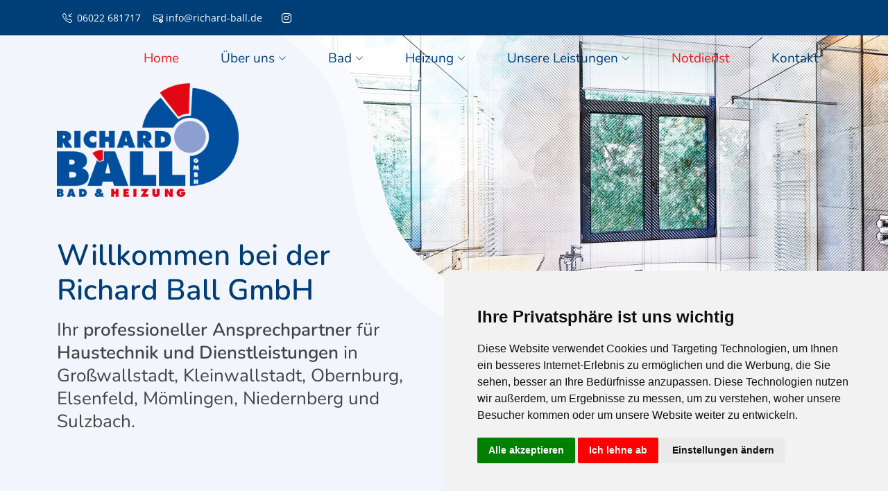

--- FILE ---
content_type: text/html; charset=utf-8
request_url: https://richard-ball.de/
body_size: 6894
content:
<!doctype html>
<!--[if IEMobile]><html class="iemobile" lang="de-de"> <![endif]-->
<!--[if IE 7]>    <html class="no-js ie7 oldie" lang="de-de"> <![endif]-->
<!--[if IE 8]>    <html class="no-js ie8 oldie" lang="de-de"> <![endif]-->
<!--[if gt IE 8]><!-->  <html class="no-js" lang="de-de"> <!--<![endif]-->
<head>
  <meta charset="utf-8">
	<meta name="author" content="RK Admin">
	<meta name="description" content="Richard Ball GmbH Grosswallstadt - Badsanierung, Heizung, Kundendienst, Heizungwartung, Badplanung im Umkreis von Aschaffenburg und Miltenberg.">
	<title>Startseite – Richard Ball GmbH</title>
	<link href="/templates/richardball/favicon.ico" rel="icon" type="image/vnd.microsoft.icon">
<script type="application/json" class="joomla-script-options new">{"system.paths":{"root":"","rootFull":"https:\/\/richard-ball.de\/","base":"","baseFull":"https:\/\/richard-ball.de\/"},"csrf.token":"843ce41d626deb6d5bbedac7c0f21562"}</script>
	<script src="/media/system/js/core.min.js?a3d8f8"></script>
	<script type="application/ld+json">{"@context":"https://schema.org","@graph":[{"@type":"Organization","@id":"https://richard-ball.de/#/schema/Organization/base","name":"Richard Ball GmbH","url":"https://richard-ball.de/"},{"@type":"WebSite","@id":"https://richard-ball.de/#/schema/WebSite/base","url":"https://richard-ball.de/","name":"Richard Ball GmbH","publisher":{"@id":"https://richard-ball.de/#/schema/Organization/base"}},{"@type":"WebPage","@id":"https://richard-ball.de/#/schema/WebPage/base","url":"https://richard-ball.de/","name":"Startseite – Richard Ball GmbH","description":"Richard Ball GmbH Grosswallstadt - Badsanierung, Heizung, Kundendienst, Heizungwartung, Badplanung im Umkreis von Aschaffenburg und Miltenberg.","isPartOf":{"@id":"https://richard-ball.de/#/schema/WebSite/base"},"about":{"@id":"https://richard-ball.de/#/schema/Organization/base"},"inLanguage":"de-DE"},{"@type":"Article","@id":"https://richard-ball.de/#/schema/com_content/article/1","name":"Startseite","headline":"Startseite","inLanguage":"de-DE","isPartOf":{"@id":"https://richard-ball.de/#/schema/WebPage/base"}}]}</script>

  <meta charset="utf-8">
  <meta content="width=device-width, initial-scale=1.0" name="viewport">
  <link href="/templates/richardball/assets/css/fonts.css" rel="stylesheet">
  <link href="/templates/richardball/assets/vendor/aos/aos.css" rel="stylesheet">
  <link href="/templates/richardball/assets/vendor/bootstrap/css/bootstrap.min.css" rel="stylesheet">
  <link href="/templates/richardball/assets/vendor/bootstrap-icons/bootstrap-icons.css" rel="stylesheet">
  <link href="/templates/richardball/assets/vendor/glightbox/css/glightbox.min.css" rel="stylesheet">
  <link href="/templates/richardball/assets/vendor/remixicon/remixicon.css" rel="stylesheet">
  <link href="/templates/richardball/assets/vendor/swiper/swiper-bundle.min.css" rel="stylesheet">
  <link href="/templates/richardball/assets/css/style.css" rel="stylesheet">
  <link href="/templates/richardball/assets/css/rkstyle.css" rel="stylesheet">

	<link rel="apple-touch-icon" sizes="57x57" href="/images/favicon/apple-icon-57x57.png">
<link rel="apple-touch-icon" sizes="60x60" href="/images/favicon/apple-icon-60x60.png">
<link rel="apple-touch-icon" sizes="72x72" href="/images/favicon/apple-icon-72x72.png">
<link rel="apple-touch-icon" sizes="76x76" href="/images/favicon/apple-icon-76x76.png">
<link rel="apple-touch-icon" sizes="114x114" href="/images/favicon/apple-icon-114x114.png">
<link rel="apple-touch-icon" sizes="120x120" href="/images/favicon/apple-icon-120x120.png">
<link rel="apple-touch-icon" sizes="144x144" href="/images/favicon/apple-icon-144x144.png">
<link rel="apple-touch-icon" sizes="152x152" href="/images/favicon/apple-icon-152x152.png">
<link rel="apple-touch-icon" sizes="180x180" href="/images/favicon/apple-icon-180x180.png">
<link rel="icon" type="image/png" sizes="192x192"  href="/images/favicon/android-icon-192x192.png">
<link rel="icon" type="image/png" sizes="32x32" href="/images/favicon/favicon-32x32.png">
<link rel="icon" type="image/png" sizes="96x96" href="/images/favicon/favicon-96x96.png">
<link rel="icon" type="image/png" sizes="16x16" href="/images/favicon/favicon-16x16.png">
<link rel="manifest" href="/images/favicon/manifest.json">
<meta name="msapplication-TileColor" content="#ffffff">
<meta name="msapplication-TileImage" content="images/favicon/ms-icon-144x144.png">
<meta name="theme-color" content="#ffffff">
	<script type="text/javascript" src="https://www.termsfeed.com/public/cookie-consent/4.0.0/cookie-consent.js" charset="UTF-8"></script>
<style type="text/css">
.cookieconsent-com---palette-light.cookieconsent-com---nb, .termsfeed-com---palette-light.termsfeed-com---nb {
    background-color: #efefef;
    color: #404040;
}

.cookieconsent-com---palette-light .cc-nb-title, .termsfeed-com---palette-light .cc-nb-title {
    color: #404040;
}
.cookieconsent-com---palette-light .cc-nb-text, .termsfeed-com---palette-light .cc-nb-text {
	color: #404040;
}
.cookieconsent-com---nb-simple, .termsfeed-com---nb-simple {
    right: 0;
    top: auto;
    bottom: 0;
    left: auto;
    max-width: 100%;
    position: fixed;
}
.light.cookie-consent-preferences-overlay .cookie-consent-preferences-dialog .cc_cp_container .cc_cp_content .cc_cp_m_content a{
	color: #333;
}
.cc-nb-buttons-container .cc-nb-reject {
	background-color: #ff0000!important;
}
.cc-nb-buttons-container .cc-nb-okagree {
	background-color: #008000!important;
}
.cc-nb-buttons-container .cc-nb-changep {
    background-color: #eaeaea!important;
}
</style>
<script type="text/javascript" charset="UTF-8">
document.addEventListener('DOMContentLoaded', function () {
cookieconsent.run({"notice_banner_type":"footer","consent_type":"express","palette":"light","language":"de","page_load_consent_levels":["strictly-necessary"],"notice_banner_reject_button_hide":false,"preferences_center_close_button_hide":false,"website_name":"Richard Ball GmbH","cookies_policy_url":"https://neu.richard-ball.de/datenschutz","open_preferences_center_selector":"#changePreferences"});
});
</script>
</head>
  
<body class="">
<!-- Google Tag Manager -->
<script>(function(w,d,s,l,i){w[l]=w[l]||[];w[l].push({'gtm.start':
new Date().getTime(),event:'gtm.js'});var f=d.getElementsByTagName(s)[0],
j=d.createElement(s),dl=l!='dataLayer'?'&l='+l:'';j.async=true;j.src=
'https://www.googletagmanager.com/gtm.js?id='+i+dl;f.parentNode.insertBefore(j,f);
})(window,document,'script','dataLayer','GTM-PZQ7VRXK');</script>
<!-- End Google Tag Manager -->

<!-- Google Tag Manager (noscript) -->
<noscript><iframe src="https://www.googletagmanager.com/ns.html?id=GTM-PZQ7VRXK" height="0" width="0" style="display:none;visibility:hidden"></iframe></noscript>
<!-- End Google Tag Manager (noscript) -->



<div class="breadcrumbs">
    <div class="container">
		<ol>
			 <i class="bi bi-telephone-inbound" style="color: #fff;margin-right: 7px;"></i><li>06022 681717</li>
			 <i class="bi bi-envelope-check" style="color: #fff;margin-right: 4px;"></i><li><a href="mailto:info@richard-ball.de">info@richard-ball.de</a></li>
			 <li><a href="https://www.instagram.com/richardballgmbh/" target="_blank"><i class="bi bi-instagram" style="color: #fff;"></i></a></li>
		</ol>
    </div>
</div>




<header id="header" class="header fixed-top">
    <div class="container-fluid container-xl d-flex align-items-center justify-content-between">
		<nav id="navbar" class="navbar">
	<ul>
<li class=" item-101 default current active"><a href="/" class="active" aria-current="page">Home</a></li><li class=" item-208 deeper dropdown"><a href="/ueber-uns" class="dropdown"><span>Über uns</span> <i class="bi bi-chevron-down"></i></a><ul><li class=" item-209"><a href="/ueber-uns/das-team" >Das Team</a></li><li class=" item-210"><a href="/ueber-uns/historie" >Historie</a></li><li class=" item-230"><a href="/ueber-uns/karriere" >Karriere</a></li></ul></li><li class=" item-212 deeper dropdown"><a href="/bad" class="dropdown-down"><span>Bad</span> <i class="bi bi-chevron-down"></i></a><ul><li class=" item-251"><a href="/bad/badsanierung" >Badsanierung</a></li><li class=" item-252"><a href="/bad/barrierefreie-badsanierung" >Barrierefreie Badsanierung</a></li><li class=" item-253"><a href="/bad/badplanung" >Badplanung</a></li></ul></li><li class=" item-223 deeper dropdown"><a href="/heizung" class="dropdown-down"><span>Heizung</span> <i class="bi bi-chevron-down"></i></a><ul><li class=" item-248"><a href="/heizung/gasheizung" >Gasheizung</a></li><li class=" item-249"><a href="/heizung/oelheizung" >Ölheizung</a></li><li class=" item-250"><a href="/heizung/waermepumpe" >Wärmepumpe</a></li></ul></li><li class=" item-224 deeper dropdown"><a href="/kundendienst" class="dropdown-down"><span>Unsere Leistungen</span> <i class="bi bi-chevron-down"></i></a><ul><li class=" item-254"><a href="/kundendienst/kundendienst-richard-ball-gmbh" >Kundendienst</a></li><li class=" item-255"><a href="/kundendienst/wartungsdienst" >Wartungsdienst</a></li></ul></li><li class=" item-228"><a href="/notdienst" class="active">Notdienst</a></li><li class=" item-229"><a href="/kontakt" class="getstartet scrollto">Kontakt</a></li></ul>
<i class="bi bi-list mobile-nav-toggle"></i>
</nav>

    </div>
 </header>
 
 
  <!-- ======= Hero Section ======= --><section id="hero" class="hero d-flex align-items-center" style="background-image: url(/images/Slider/bg.jpg#joomlaImage://local-images/Slider/bg.jpg?width=1902&height=1080);">    <div class="container bg-headwhite">		<div class="row">					<div class="col-lg-6 d-flex flex-column justify-content-center">				<img class="img-fluid logoball" src="/images/Logos/Logo-Richard-Ball.png" alt="Richard Ball GmbH" />				<h1 data-aos="fade-up">Willkommen bei der<br />Richard Ball GmbH</h1>				<h2 data-aos="fade-up" data-aos-delay="400">Ihr <b>professioneller Ansprechpartner</b> für<br /><b>Haustechnik und Dienstleistungen</b> in<br />Großwallstadt, Kleinwallstadt, Obernburg,<br />Elsenfeld, Mömlingen, Niedernberg und Sulzbach.</h2>				<div data-aos="fade-up" data-aos-delay="600">					<div class="text-lg-start">						<a href="/kontakt" class="btn-get-started scrollto d-inline-flex align-items-center justify-content-center align-self-center">							<span>Sprechen Sie uns an</span>							<i class="bi bi-arrow-right"></i>						</a>					</div>				</div>			</div>					<div class="col-lg-6 hero-img" data-aos="zoom-out" data-aos-delay="200">				<!--<img src="/assets/images/head.png" class="img-fluid" alt=""> -->			</div>		</div>    </div></section><!-- End Hero -->

<section id="team" class="team">
    <div class="container" data-aos="fade-up">
				<header class="section-header">
			<p>Unser Angebot für Sie</p>
			<h2>Wir sind eines der führenden Unternehmen, wenn es um die Renovierung von Bädern, den Austausch von Heizungsanlagen oder um Servicearbeiten im Bereich Kunden- oder Wartungsdienst geht.</h2>
		</header>





<div class="row gy-4">
			<div class="col-lg-4 col-md-6 d-flex align-items-stretch" data-aos="fade-up" data-aos-delay="100">
				<a href="/bad">
				<div class="member">
					<div class="member-img">
						<img src="/images/leistungen/richard-ball-leistungen-bad.png#joomlaImage://local-images/leistungen/richard-ball-leistungen-bad.png?width=600&amp;height=350" class="img-fluid" alt="Richard Ball GmbH - Bäder">
					</div>
					<div class="member-info">
						<h4>Badsanierung: Das Traumbad!</h4>
						<span>Das Bad aus einem Guss</span>
						<p>Mit uns haben Sie jemanden gefunden, der Ihnen Ihr Badgefühl zu einem Erlebnis macht.</p>
					</div>	
				</div>
				</a>
			</div>
			<div class="col-lg-4 col-md-6 d-flex align-items-stretch" data-aos="fade-up" data-aos-delay="100">
				<a href="/heizung">
				<div class="member">
					<div class="member-img">
						<img src="/images/leistungen/richard-ball-leistungen-heizung.png#joomlaImage://local-images/leistungen/richard-ball-leistungen-heizung.png?width=600&amp;height=350" class="img-fluid" alt="">
					</div>
					<div class="member-info">
						<h4>Heizung</h4>
						<span>Mit uns in den besten Händen</span>
						<p>Als Ihr kompetenter Fachmann garantieren wir optimale Leistung und beste Qualität.</p>
					</div>	
				</div>
				</a>
			</div>
			<div class="col-lg-4 col-md-6 d-flex align-items-stretch" data-aos="fade-up" data-aos-delay="100">
				<a href="/kundendienst">
				<div class="member">
					<div class="member-img">
						<img src="/images/leistungen/service-richard-ball.jpg#joomlaImage://local-images/leistungen/service-richard-ball.jpg?width=600&amp;height=350" class="img-fluid" alt="Richard Ball - Wohnungsumbau">
					</div>
					<div class="member-info">
						<h4>Unsere Leistungen</h4>
						<span>Wir garantieren Ihne rasche Hilfe</span>
						<p>Unsere Kundendiensttechniker sind rund um die Uhr für Sie auf Achse und einsatzbereit.</p>
					</div>	
				</div>
				</a>
			</div>
</div>
















    </div>
</section>


<section id="values" class="values">
    <div class="container" data-aos="fade-up">
		<header class="section-header">
			<h2>Sichern Sie sich jetzt</h2>
			<p>Ihre Vorteile bei Richard Ball GmbH</p>
        </header>
        <div class="row">
					<div class="col-lg-4" data-aos="fade-up" data-aos-delay="200">
				<div class="box">
					<img src="/images/leistungen/einehand.jpg#joomlaImage://local-images/leistungen/einehand.jpg?width=440&amp;height=360" class="img-fluid" alt="Richard Ball - Zuverlässiger Partner">
					<h3>Alles aus einer Hand</h3>
					<p></p>
				</div>
			</div>
					<div class="col-lg-4" data-aos="fade-up" data-aos-delay="200">
				<div class="box">
					<img src="/images/leistungen/design.jpg#joomlaImage://local-images/leistungen/design.jpg?width=440&amp;height=360" class="img-fluid" alt="Richard Ball - stilsicheres Design">
					<h3>Stilsicheres Design</h3>
					<p></p>
				</div>
			</div>
					<div class="col-lg-4" data-aos="fade-up" data-aos-delay="200">
				<div class="box">
					<img src="/images/leistungen/reibungslos.jpg#joomlaImage://local-images/leistungen/reibungslos.jpg?width=440&amp;height=360" class="img-fluid" alt="Richard Ball - Reibungslose Sanierung">
					<h3>Reibungslose Sanierung</h3>
					<p></p>
				</div>
			</div>
		        </div>
    </div>
</section><!-- End Values Section -->



















<section class="job">
	<div class="container text-center" data-aos="fade-up">
		<h3>Karriere bei Richard Ball GmbH</h3>
		<p><p>Wir die Firma Richard Ball GmbH, sind ein Familienbetrieb mit über 30 Jahren Erfahrung in der SHK-Branche.<br />Für unser Team suchen wir eine tatkräftige Unterstützung.</p></p>
		<a href="/ueber-uns/karriere" class="btn btn-light">Bewerben Sie sich jetzt</a>
	</div>
</section>









<section id="about" class="about">
    <div class="container" data-aos="fade-up">
        <div class="row gx-0">
			<div class="col-lg-6 d-flex flex-column justify-content-center" data-aos="fade-up" data-aos-delay="200">
				<div class="content">
					<h3>WOHNTRÄUME UND TRAUMBÄDER AUS EINEM GUSS</h3>
					<h2>Unsere Philosophie</h2>
					<p><p>Kurz: in jedem Fall ein gutes Investment. Von der Planung bis zum Bau können sich die Auftraggeber auf ein eingespieltes Team hervorragender Fachkräfte verlassen. Dazu zählen professionelle Einrichtungsberater und Badplaner sowie eine eingeschworene Kolonne hauseigener Handwerker verschiedener Disziplinen.</p></p>
					<div class="text-center text-lg-start">
						<a href="/ueber-uns" class="btn-read-more d-inline-flex align-items-center justify-content-center align-self-center">
							<span>Erfahren Sie mehr über uns</span>
							<i class="bi bi-arrow-right"></i>
						</a>
					</div>
				</div>
			</div>
			<div class="col-lg-6 d-flex align-items-center" data-aos="zoom-out" data-aos-delay="200">
				<img src="/images/feature/richardball.jpg#joomlaImage://local-images/feature/richardball.jpg?width=800&height=600" class="img-fluid" alt="Richard Ball GmbH">
			</div>
        </div>
    </div>
</section><!-- End About Section -->	








<section id="testimonials" class="testimonials">
    <div class="container" data-aos="fade-up">
		<header class="section-header">
			<h2>Kunden sprechen für uns</h2>
			<p>Referenzen</p>
        </header>
        <div class="testimonials-slider swiper" data-aos="fade-up" data-aos-delay="200">
			<div class="swiper-wrapper">
							<div class="swiper-slide">
					<div class="testimonial-item">
						<div class="stars">
							<i class="bi bi-star-fill"></i><i class="bi bi-star-fill"></i><i class="bi bi-star-fill"></i><i class="bi bi-star-fill"></i><i class="bi bi-star-fill"></i>
						</div>
						<p>Hier wird HANDWERK und LIEBE zum Detail groß geschrieben.</p>
					</div>
				</div><!-- End testimonial item -->
							<div class="swiper-slide">
					<div class="testimonial-item">
						<div class="stars">
							<i class="bi bi-star-fill"></i><i class="bi bi-star-fill"></i><i class="bi bi-star-fill"></i><i class="bi bi-star-fill"></i><i class="bi bi-star-fill"></i>
						</div>
						<p>Vom ersten Telefonat über die Angebotserstellung und die letztendliche Ausführung haben wir uns stets gut aufgehoben gefühlt. Wir haben von der Fa.Richard Ball 2 tolle Bäder planen und umbauen lassen.</p>
					</div>
				</div><!-- End testimonial item -->
							<div class="swiper-slide">
					<div class="testimonial-item">
						<div class="stars">
							<i class="bi bi-star-fill"></i><i class="bi bi-star-fill"></i><i class="bi bi-star-fill"></i><i class="bi bi-star-fill"></i><i class="bi bi-star-fill"></i>
						</div>
						<p>Wir sind mit der gesamten Abwicklung und Umsetzung zu hundert Prozent zufrieden. Besser geht es nicht!</p>
					</div>
				</div><!-- End testimonial item -->
						</div>
         <div class="swiper-pagination"></div>
        </div>
    </div>
</section><!-- End Testimonials Section -->
















<section class="planer">
	<div class="container text-center" data-aos="fade-up">
		<h3>Ihre persönliche Badplanung</h3>
		<p><p>Sie möchten nicht mehr warten und sofort mit der Planung von Ihrem neuen Bad beginnen?<br />Dann starten wir <b>jetzt</b> gemeinsam Ihre persönliche Badplanung.</p>
<p>Um Sie bestmöglich beraten zu können, benötigen wir im Vorfeld ein paar Informationen zu Ihrer Umbaumaßnahme.<br />Mit dem untenstehenden Link können Sie uns bereits vor dem ersten Ortstermin Ihre Wünsche und Anregungen mitteilen.</p>
<p>Wenn Sie die Fragen beantwortet haben, bestätigen Sie Ihre Eingaben bitte mit dem Button „Absenden“.<br />Sobald wir Ihre Informationen erhalten haben, setzen wir uns mit Ihnen bezüglich eines Ortstermins in Verbindung.<br />Sollten Sie Fragen bezüglich des Formulars haben können Sie sich gerne an uns wenden.<br />Wir freuen uns Sie bei Ihrem Projekt begleiten zu dürfen!</p></p>
		<a href="https://forms.zohopublic.eu/caroline2/form/Kundendetails/formperma/p_wkGnU_rYDQlu23pRRzsrJ1jrhd8g_hf2SK9baIc8s" target="blank" class="btn btn-light">Der erste Schritt zu Ihrem neuen Traumbad</a>
	</div>
</section>








	

<footer id="footer" class="footer">
			
    <div class="footer-top">
      <div class="container text-center footer-info">
			<p><h3 class="footer">Richard Ball GmbH</h3>
<p>Mömlinger Str. 16<br>63868 Großwallstadt</p>
<p>Telefon: +49 (0)6022 - 681717<br>Mail: info@richard-ball.de</p>
<p class="mt-3"><strong>Unsere Öffnungszeiten</strong><br>Montag bis Donnerstag<br>08:00 - 12:00 Uhr und 13:00 - 16:30 Uhr<br>Freitag 08:00 - 12:00 Uhr und 13:00 - 14:00 Uhr</p></p>
			<div class="social-links mt-3">
              <a href="/datenschutz">Datenschutz</a>
			  <a href="/impressum">Impressum</a>
            </div>
      </div>
    </div>




	
    <div class="container">
      <div class="copyright">
        &copy; Copyright <strong><span>2026 Richard Ball GmbH</span></strong>. Alle Rechte vorbehalten.      </div>
      <div class="credits">
        Entwicklung durch <a href="https://www.reikem.de">REIKEM Webentwicklung</a>
      </div>
    </div>

</footer>






  <a href="#" class="back-to-top d-flex align-items-center justify-content-center"><i class="bi bi-arrow-up-short"></i></a>
  <script src="/templates/richardball/assets/vendor/purecounter/purecounter_vanilla.js"></script>
  <script src="/templates/richardball/assets/vendor/aos/aos.js"></script>
  <script src="/templates/richardball/assets/vendor/bootstrap/js/bootstrap.bundle.min.js"></script>
  <script src="/templates/richardball/assets/vendor/glightbox/js/glightbox.min.js"></script>
  <script src="/templates/richardball/assets/vendor/isotope-layout/isotope.pkgd.min.js"></script>
  <script src="/templates/richardball/assets/vendor/swiper/swiper-bundle.min.js"></script>
  <script src="/templates/richardball/assets/vendor/php-email-form/validate.js"></script>
  <script src="/templates/richardball/assets/js/main.js"></script>
<!--
<div class="modal fade" id="RBinfoModal" tabindex="-1" aria-hidden="true" style="--bs-modal-bg:rgba(255, 255, 255, .8);">
  <div class="modal-dialog modal-dialog-centered modal-lg">
    <div class="modal-content" >
      <div class="modal-body" style="/*background:url('https://richard-ball.de/images/aktuelles/info-richard-ball.jpeg');*/">
        <div class="text-center lead text-black fw-normal">
          <img src="https://richard-ball.de/images/aktuelles/info-richard-ball.jpeg" class="img-fluid" alt="Info Richard Ball" />
          <!--
          <p>Sehr geehrte Damen und Herren,</p>
          <p>am Freitag, den 22.08.2025 mussten wir schweren Herzens Abschied von unserem geliebten Ehemann, Vater, Schwiegervater, Freund und Senior-Chef Richard nehmen.</p>
          <p>Uns fehlen die Worte, um auszudrücken, wie sehr er uns jetzt schon fehlt.</p>
          <p>Uns ist wichtig, Ihnen mitzuteilen, dass Richard bereits vor einigen Jahren mit großer Weitsicht die Nachfolge im Unternehmen geregelt hat.</p>
          <p>Seit über drei Jahren führen wir - Caroline (geb. Ball) und mein Ehemann Simon Dillmann - die Firma in seinem Sinne weiter.</p>
          <p>Schritt für Schritt hat er uns auf diese Aufgabe vorbereitet, uns begleitet und uns sein Vertrauen geschenkt.</p>
          <p>Wir sind dankbar für alles, was wir von ihm lernen durften, und werden die Firma mit demselben Engagement, derselben Verlässlichkeit und mit seinem Geist im Herzen weiterführen.</p>
          <p>Sie dürfen sicher sein: Die Zukunft des Unternehmens ist geordnet, und es besteht kein Grund zur Sorge.</p>
          <p>In stillem Gedenken und mit herzlichen Grüßen</p>
          <p>Croline und Simon Dillmann</p>

        </div>
      </div>
      <div class="modal-footer">
        <button type="button" class="btn btn-sm btn-outline-secondary" data-bs-dismiss="modal">schließen</button>
      </div>
    </div>
  </div>
</div>
<script>
  const RBinfoModal = new bootstrap.Modal('#RBinfoModal');
  RBinfoModal.show();
</script>
-->


</body>

</html>



--- FILE ---
content_type: text/css
request_url: https://richard-ball.de/templates/richardball/assets/css/fonts.css
body_size: 324
content:
@font-face {
  font-family: 'Open Sans';
  font-style: normal;
  font-weight: 300;
  font-stretch: 100%;
  src: url('../fonts/Open_Sans/static/OpenSans-Light.ttf') format('truetype');
}

@font-face {
  font-family: 'Open Sans';
  font-style: normal;
  font-weight: 400;
  font-stretch: 100%;
  src: url('../fonts/Open_Sans/static/OpenSans-Regular.ttf') format('truetype');
}

@font-face {
  font-family: 'Open Sans';
  font-style: normal;
  font-weight: 500;
  font-stretch: 100%;
  src: url('../fonts/Open_Sans/static/OpenSans-Regular.ttf') format('truetype');
}

@font-face {
  font-family: 'Open Sans';
  font-style: normal;
  font-weight: 600;
  font-stretch: 100%;
  src: url('../fonts/Open_Sans/static/OpenSans-Medium.ttf') format('truetype');
}

@font-face {
  font-family: 'Open Sans';
  font-style: normal;
  font-weight: 700;
  font-stretch: 100%;
  src: url('../fonts/Open_Sans/static/OpenSans-SemiBold.ttf') format('truetype');
}

@font-face {
  font-family: 'Open Sans';
  font-style: normal;
  font-weight: 800;
  font-stretch: 100%;
  src: url('../fonts/Open_Sans/static/OpenSans-Bold.ttf') format('truetype');
}

@font-face {
  font-family: 'Open Sans';
  font-style: normal;
  font-weight: 900;
  font-stretch: 100%;
  src: url('../fonts/Open_Sans/static/OpenSans-ExtraBold.ttf') format('truetype');
}


@font-face {
  font-family: 'Poppins';
  font-style: italic;
  font-weight: 300;
  src: url('../fonts/Poppins/Poppins-ExtraLightItalic.ttf') format('truetype');
}

@font-face {
  font-family: 'Poppins';
  font-style: italic;
  font-weight: 400;
  src: url('../fonts/Poppins/Poppins-LightItalic.ttf') format('truetype');
}

@font-face {
  font-family: 'Poppins';
  font-style: italic;
  font-weight: 500;
  src: url('../fonts/Poppins/Poppins-Italic.ttf') format('truetype');
}

@font-face {
  font-family: 'Poppins';
  font-style: italic;
  font-weight: 600;
  src: url('../fonts/Poppins/Poppins-MediumItalic.ttf') format('truetype');
}

@font-face {
  font-family: 'Poppins';
  font-style: italic;
  font-weight: 700;
  src: url('../fonts/Poppins/Poppins-SemiBoldItalic.ttf') format('truetype');
}

@font-face {
  font-family: 'Poppins';
  font-style: italic;
  font-weight: 800;
  src: url('../fonts/Poppins/Poppins-BoldItalic.ttf') format('truetype');
}

@font-face {
  font-family: 'Poppins';
  font-style: italic;
  font-weight: 900;
  src: url('../fonts/Poppins/Poppins-ExtraBoldItalic.ttf') format('truetype');
}

@font-face {
  font-family: 'Poppins';
  font-style: normal;
  font-weight: 300;
  src: url('../fonts/Poppins/Poppins-ExtraLight.ttf') format('truetype');
}

@font-face {
  font-family: 'Poppins';
  font-style: normal;
  font-weight: 400;
  src: url('../fonts/Poppins/Poppins-Light.ttf') format('truetype');
}

/* devanagari */
@font-face {
  font-family: 'Poppins';
  font-style: normal;
  font-weight: 500;
  src: url('../fonts/Poppins/Poppins-Regular.ttf') format('truetype');
}

@font-face {
  font-family: 'Poppins';
  font-style: normal;
  font-weight: 600;
  src: url('../fonts/Poppins/Poppins-Medium.ttf') format('truetype');
}

@font-face {
  font-family: 'Poppins';
  font-style: normal;
  font-weight: 700;
  src: url('../fonts/Poppins/Poppins-SemiBold.ttf') format('truetype');
}

@font-face {
  font-family: 'Poppins';
  font-style: normal;
  font-weight: 800;
  src: url('../fonts/Poppins/Poppins-Bold.ttf') format('truetype');
}

@font-face {
  font-family: 'Poppins';
  font-style: normal;
  font-weight: 900;
  src: url('../fonts/Poppins/Poppins-ExtraBold.ttf') format('truetype');
}


@font-face {
  font-family: 'Nunito';
  font-style: normal;
  font-weight: 300;
  src: url('../fonts/Nunito/static/Nunito-ExtraLight.ttf') format('truetype');
}


@font-face {
  font-family: 'Nunito';
  font-style: normal;
  font-weight: 400;
  src: url('../fonts/Nunito/static/Nunito-Light.ttf') format('truetype');
}

@font-face {
  font-family: 'Nunito';
  font-style: normal;
  font-weight: 500;
  src: url('../fonts/Nunito/static/Nunito-Regular.ttf') format('truetype');
}


@font-face {
  font-family: 'Nunito';
  font-style: normal;
  font-weight: 600;
  src: url('../fonts/Nunito/static/Nunito-Medium.ttf') format('truetype');
}

@font-face {
  font-family: 'Nunito';
  font-style: normal;
  font-weight: 700;
  src: url('../fonts/Nunito/static/Nunito-SemiBold.ttf') format('truetype');
}

@font-face {
  font-family: 'Nunito';
  font-style: normal;
  font-weight: 800;
  src: url('../fonts/Nunito/static/Nunito-Bold.ttf') format('truetype');
}

@font-face {
  font-family: 'Nunito';
  font-style: normal;
  font-weight: 900;
  src: url('../fonts/Nunito/static/Nunito-ExtraBold.ttf') format('truetype');
}

--- FILE ---
content_type: text/css
request_url: https://richard-ball.de/templates/richardball/assets/css/style.css
body_size: 4318
content:
/*--------------------------------------------------------------
# General
--------------------------------------------------------------*/
:root {
  scroll-behavior: smooth;
}

body {
  font-family: "Open Sans", sans-serif;
  color: #444444;
}

a {
  color: #4154f1;
  text-decoration: none;
}

a:hover {
  color: #717ff5;
  text-decoration: none;
}

h1,
h2,
h3,
h4,
h5,
h6 {
  font-family: "Nunito", sans-serif;
}



/*--------------------------------------------------------------
# Back to top button
--------------------------------------------------------------*/
.back-to-top {
  position: fixed;
  visibility: hidden;
  opacity: 0;
  right: 15px;
  bottom: 15px;
  z-index: 99999;
  background: #4154f1;
  width: 40px;
  height: 40px;
  border-radius: 4px;
  transition: all 0.4s;
}

.back-to-top i {
  font-size: 24px;
  color: #fff;
  line-height: 0;
}

.back-to-top:hover {
  background: #6776f4;
  color: #fff;
}

.back-to-top.active {
  visibility: visible;
  opacity: 1;
}

/*--------------------------------------------------------------
# Disable aos animation delay on mobile devices
--------------------------------------------------------------*/
@media screen and (max-width: 768px) {
  [data-aos-delay] {
    transition-delay: 0 !important;
  }
}

/*--------------------------------------------------------------
# Index Page
--------------------------------------------------------------*/



/*--------------------------------------------------------------
# Counts
--------------------------------------------------------------*/
.counts {
  padding: 70px 0 60px;
}

.counts .count-box {
  display: flex;
  align-items: center;
  padding: 30px;
  width: 100%;
  background: #fff;
  box-shadow: 0px 0 30px rgba(1, 41, 112, 0.08);
}

.counts .count-box i {
  font-size: 42px;
  line-height: 0;
  margin-right: 20px;
  color: #4154f1;
}

.counts .count-box span {
  font-size: 36px;
  display: block;
  font-weight: 600;
  color: #0b198f;
}

.counts .count-box p {
  padding: 0;
  margin: 0;
  font-family: "Nunito", sans-serif;
  font-size: 14px;
}

/*--------------------------------------------------------------
# Features
--------------------------------------------------------------*/
.features .feature-box {
  padding: 24px 20px;
  box-shadow: 0px 0 30px rgba(1, 41, 112, 0.08);
  transition: 0.3s;
  height: 100%;
}

.features .feature-box h3 {
  font-size: 18px;
  color: #012970;
  font-weight: 700;
  margin: 0;
}

.features .feature-box i {
  line-height: 0;
  background: #ecf3ff;
  padding: 4px;
  margin-right: 10px;
  font-size: 24px;
  border-radius: 3px;
  transition: 0.3s;
}

.features .feature-box:hover i {
  background: #4154f1;
  color: #fff;
}

.features .feture-tabs {
  margin-top: 120px;
}

.features .feture-tabs h3 {
  color: #012970;
  font-weight: 700;
  font-size: 32px;
  margin-bottom: 10px;
}

@media (max-width: 768px) {
  .features .feture-tabs h3 {
    font-size: 28px;
  }
}

.features .feture-tabs .nav-pills {
  border-bottom: 1px solid #eee;
}

.features .feture-tabs .nav-link {
  background: none;
  text-transform: uppercase;
  font-size: 15px;
  font-weight: 600;
  color: #012970;
  padding: 12px 0;
  margin-right: 25px;
  margin-bottom: -2px;
  border-radius: 0;
}

.features .feture-tabs .nav-link.active {
  color: #4154f1;
  border-bottom: 3px solid #4154f1;
}

.features .feture-tabs .tab-content h4 {
  font-size: 18px;
  margin: 0;
  font-weight: 700;
  color: #012970;
}

.features .feture-tabs .tab-content i {
  font-size: 24px;
  line-height: 0;
  margin-right: 8px;
  color: #4154f1;
}

.features .feature-icons {
  margin-top: 120px;
}

.features .feature-icons h3 {
  color: #012970;
  font-weight: 700;
  font-size: 32px;
  margin-bottom: 20px;
  text-align: center;
}

@media (max-width: 768px) {
  .features .feature-icons h3 {
    font-size: 28px;
  }
}

.features .feature-icons .content .icon-box {
  display: flex;
}

.features .feature-icons .content .icon-box h4 {
  font-size: 20px;
  font-weight: 700;
  margin: 0 0 10px 0;
  color: #012970;
}

.features .feature-icons .content .icon-box i {
  font-size: 44px;
  line-height: 44px;
  color: #0245bc;
  margin-right: 15px;
}

.features .feature-icons .content .icon-box p {
  font-size: 15px;
  color: #848484;
}

/*--------------------------------------------------------------
# Services
--------------------------------------------------------------*/
.services .service-box {
  box-shadow: 0px 0 30px rgba(1, 41, 112, 0.08);
  height: 100%;
  padding: 60px 30px;
  text-align: center;
  transition: 0.3s;
  border-radius: 5px;
}

.services .service-box .icon {
  font-size: 36px;
  padding: 40px 20px;
  border-radius: 4px;
  position: relative;
  margin-bottom: 25px;
  display: inline-block;
  line-height: 0;
  transition: 0.3s;
}

.services .service-box h3 {
  color: #444444;
  font-weight: 700;
}

.services .service-box .read-more {
  display: inline-flex;
  align-items: center;
  justify-content: center;
  font-weight: 600;
  font-size: 16px;
  padding: 8px 20px;
}

.services .service-box .read-more i {
  line-height: 0;
  margin-left: 5px;
  font-size: 18px;
}

.services .service-box.blue {
  border-bottom: 3px solid #2db6fa;
}

.services .service-box.blue .icon {
  color: #2db6fa;
  background: #dbf3fe;
}

.services .service-box.blue .read-more {
  color: #2db6fa;
}

.services .service-box.blue:hover {
  background: #2db6fa;
}

.services .service-box.orange {
  border-bottom: 3px solid #f68c09;
}

.services .service-box.orange .icon {
  color: #f68c09;
  background: #fde3c4;
}

.services .service-box.orange .read-more {
  color: #f68c09;
}

.services .service-box.orange:hover {
  background: #f68c09;
}

.services .service-box.green {
  border-bottom: 3px solid #08da4e;
}

.services .service-box.green .icon {
  color: #08da4e;
  background: #cffddf;
}

.services .service-box.green .read-more {
  color: #08da4e;
}

.services .service-box.green:hover {
  background: #08da4e;
}

.services .service-box.red {
  border-bottom: 3px solid #e9222c;
}

.services .service-box.red .icon {
  color: #e9222c;
  background: #fef7f8;
}

.services .service-box.red .read-more {
  color: #e9222c;
}

.services .service-box.red:hover {
  background: #e9222c;
}

.services .service-box.purple {
  border-bottom: 3px solid #b50edf;
}

.services .service-box.purple .icon {
  color: #b50edf;
  background: #f8e4fd;
}

.services .service-box.purple .read-more {
  color: #b50edf;
}

.services .service-box.purple:hover {
  background: #b50edf;
}

.services .service-box.pink {
  border-bottom: 3px solid #f51f9c;
}

.services .service-box.pink .icon {
  color: #f51f9c;
  background: #feecf7;
}

.services .service-box.pink .read-more {
  color: #f51f9c;
}

.services .service-box.pink:hover {
  background: #f51f9c;
}

.services .service-box:hover h3,
.services .service-box:hover p,
.services .service-box:hover .read-more {
  color: #fff;
}

.services .service-box:hover .icon {
  background: #fff;
}

/*--------------------------------------------------------------
# Pricing
--------------------------------------------------------------*/
.pricing .box {
  padding: 40px 20px;
  background: #fff;
  text-align: center;
  box-shadow: 0px 0 30px rgba(1, 41, 112, 0.08);
  border-radius: 4px;
  position: relative;
  overflow: hidden;
  transition: 0.3s;
}

.pricing .box:hover {
  transform: scale(1.1);
  box-shadow: 0px 0 30px rgba(1, 41, 112, 0.1);
}

.pricing h3 {
  font-weight: 700;
  font-size: 18px;
  margin-bottom: 15px;
}

.pricing .price {
  font-size: 36px;
  color: #444444;
  font-weight: 600;
  font-family: "Poppins", sans-serif;
}

.pricing .price sup {
  font-size: 20px;
  top: -15px;
  left: -3px;
}

.pricing .price span {
  color: #bababa;
  font-size: 16px;
  font-weight: 300;
}

.pricing img {
  padding: 30px 40px;
}

.pricing ul {
  padding: 0;
  list-style: none;
  color: #444444;
  text-align: center;
  line-height: 26px;
  font-size: 16px;
  margin-bottom: 25px;
}

.pricing ul li {
  padding-bottom: 10px;
}

.pricing ul .na {
  color: #ccc;
  text-decoration: line-through;
}

.pricing .btn-buy {
  display: inline-block;
  padding: 8px 40px 10px 40px;
  border-radius: 50px;
  color: #4154f1;
  transition: none;
  font-size: 16px;
  font-weight: 400;
  font-family: "Nunito", sans-serif;
  font-weight: 600;
  transition: 0.3s;
  border: 1px solid #4154f1;
}

.pricing .btn-buy:hover {
  background: #4154f1;
  color: #fff;
}

.pricing .featured {
  width: 200px;
  position: absolute;
  top: 18px;
  right: -68px;
  transform: rotate(45deg);
  z-index: 1;
  font-size: 14px;
  padding: 1px 0 3px 0;
  background: #4154f1;
  color: #fff;
}

/*--------------------------------------------------------------
# F.A.Q
--------------------------------------------------------------*/
.faq .accordion-collapse {
  border: 0;
}

.faq .accordion-button {
  padding: 15px 15px 20px 0;
  font-weight: 600;
  border: 0;
  font-size: 18px;
  color: #444444;
  text-align: left;
}

.faq .accordion-button:focus {
  box-shadow: none;
}

.faq .accordion-button:not(.collapsed) {
  background: none;
  color: #4154f1;
  border-bottom: 0;
}

.faq .accordion-body {
  padding: 0 0 25px 0;
  border: 0;
}

/*--------------------------------------------------------------
# Portfolio
--------------------------------------------------------------*/
.portfolio #portfolio-flters {
  padding: 0;
  margin: 0 auto 25px auto;
  list-style: none;
  text-align: center;
  background: white;
  border-radius: 50px;
  padding: 2px 15px;
}

.portfolio #portfolio-flters li {
  cursor: pointer;
  display: inline-block;
  padding: 8px 20px 10px 20px;
  font-size: 15px;
  font-weight: 600;
  line-height: 1;
  color: #444444;
  margin: 0 4px 8px 4px;
  transition: 0.3s;
  border-radius: 50px;
  border: 1px solid #fff;
}

.portfolio #portfolio-flters li:hover,
.portfolio #portfolio-flters li.filter-active {
  color: #4154f1;
  border-color: #4154f1;
}

.portfolio #portfolio-flters li:last-child {
  margin-right: 0;
}

.portfolio .portfolio-wrap {
  transition: 0.3s;
  position: relative;
  overflow: hidden;
  z-index: 1;
  background: rgba(255, 255, 255, 0.75);
}

.portfolio .portfolio-wrap::before {
  content: "";
  background: rgba(255, 255, 255, 0.75);
  position: absolute;
  left: 30px;
  right: 30px;
  top: 30px;
  bottom: 30px;
  transition: all ease-in-out 0.3s;
  z-index: 2;
  opacity: 0;
}

.portfolio .portfolio-wrap img {
  transition: 1s;
}

.portfolio .portfolio-wrap .portfolio-info {
  opacity: 0;
  position: absolute;
  top: 0;
  left: 0;
  right: 0;
  bottom: 0;
  text-align: center;
  z-index: 3;
  transition: all ease-in-out 0.3s;
  display: flex;
  flex-direction: column;
  justify-content: center;
  align-items: center;
}

.portfolio .portfolio-wrap .portfolio-info::before {
  display: block;
  content: "";
  width: 48px;
  height: 48px;
  position: absolute;
  top: 35px;
  left: 35px;
  border-top: 3px solid rgba(1, 41, 112, 0.2);
  border-left: 3px solid rgba(1, 41, 112, 0.2);
  transition: all 0.5s ease 0s;
  z-index: 9994;
}

.portfolio .portfolio-wrap .portfolio-info::after {
  display: block;
  content: "";
  width: 48px;
  height: 48px;
  position: absolute;
  bottom: 35px;
  right: 35px;
  border-bottom: 3px solid rgba(1, 41, 112, 0.2);
  border-right: 3px solid rgba(1, 41, 112, 0.2);
  transition: all 0.5s ease 0s;
  z-index: 9994;
}

.portfolio .portfolio-wrap .portfolio-info h4 {
  font-size: 20px;
  color: #012970;
  font-weight: 700;
}

.portfolio .portfolio-wrap .portfolio-info p {
  color: #012970;
  font-weight: 600;
  font-size: 14px;
  text-transform: uppercase;
  padding: 0;
  margin: 0;
}

.portfolio .portfolio-wrap .portfolio-links {
  text-align: center;
  z-index: 4;
}

.portfolio .portfolio-wrap .portfolio-links a {
  color: #fff;
  background: #4154f1;
  margin: 10px 2px;
  width: 36px;
  height: 36px;
  display: inline-flex;
  align-items: center;
  justify-content: center;
  border-radius: 50%;
  transition: 0.3s;
}

.portfolio .portfolio-wrap .portfolio-links a i {
  font-size: 24px;
  line-height: 0;
}

.portfolio .portfolio-wrap .portfolio-links a:hover {
  background: #5969f3;
}

.portfolio .portfolio-wrap:hover img {
  transform: scale(1.1);
}

.portfolio .portfolio-wrap:hover::before {
  top: 0;
  left: 0;
  right: 0;
  bottom: 0;
  opacity: 1;
}

.portfolio .portfolio-wrap:hover .portfolio-info {
  opacity: 1;
}

.portfolio .portfolio-wrap:hover .portfolio-info::before {
  top: 15px;
  left: 15px;
}

.portfolio .portfolio-wrap:hover .portfolio-info::after {
  bottom: 15px;
  right: 15px;
}

/*--------------------------------------------------------------
# Portfolio Details
--------------------------------------------------------------*/
.portfolio-details {
  padding-top: 40px;
}

.portfolio-details .portfolio-details-slider img {
  width: 100%;
}

.portfolio-details .portfolio-details-slider .swiper-pagination {
  margin-top: 20px;
  position: relative;
}

.portfolio-details .portfolio-details-slider .swiper-pagination .swiper-pagination-bullet {
  width: 12px;
  height: 12px;
  background-color: #fff;
  opacity: 1;
  border: 1px solid #4154f1;
}

.portfolio-details .portfolio-details-slider .swiper-pagination .swiper-pagination-bullet-active {
  background-color: #4154f1;
}

.portfolio-details .portfolio-info {
  padding: 30px;
  box-shadow: 0px 0 30px rgba(1, 41, 112, 0.08);
}

.portfolio-details .portfolio-info h3 {
  font-size: 22px;
  font-weight: 700;
  margin-bottom: 20px;
  padding-bottom: 20px;
  border-bottom: 1px solid #eee;
}

.portfolio-details .portfolio-info ul {
  list-style: none;
  padding: 0;
  font-size: 15px;
}

.portfolio-details .portfolio-info ul li+li {
  margin-top: 10px;
}

.portfolio-details .portfolio-description {
  padding-top: 30px;
}

.portfolio-details .portfolio-description h2 {
  font-size: 26px;
  font-weight: 700;
  margin-bottom: 20px;
}

.portfolio-details .portfolio-description p {
  padding: 0;
}

/*--------------------------------------------------------------
# Clients
--------------------------------------------------------------*/
.clients .clients-slider .swiper-slide img {
  opacity: 0.5;
  transition: 0.3s;
}

.clients .clients-slider .swiper-slide img:hover {
  opacity: 1;
}

.clients .clients-slider .swiper-pagination {
  margin-top: 20px;
  position: relative;
}

.clients .clients-slider .swiper-pagination .swiper-pagination-bullet {
  width: 12px;
  height: 12px;
  background-color: #fff;
  opacity: 1;
  border: 1px solid #4154f1;
}

.clients .clients-slider .swiper-pagination .swiper-pagination-bullet-active {
  background-color: #4154f1;
}

/*--------------------------------------------------------------
# Recent Blog Posts
--------------------------------------------------------------*/
.recent-blog-posts .post-box {
  box-shadow: 0px 0 30px rgba(1, 41, 112, 0.08);
  transition: 0.3s;
  height: 100%;
  overflow: hidden;
  padding: 30px;
  border-radius: 8px;
  position: relative;
  display: flex;
  flex-direction: column;
}

.recent-blog-posts .post-box .post-img {
  overflow: hidden;
  margin: -30px -30px 15px -30px;
  position: relative;
}

.recent-blog-posts .post-box .post-img img {
  transition: 0.5s;
}

.recent-blog-posts .post-box .post-date {
  font-size: 16px;
  font-weight: 600;
  color: rgba(1, 41, 112, 0.6);
  display: block;
  margin-bottom: 10px;
}

.recent-blog-posts .post-box .post-title {
  font-size: 24px;
  color: #012970;
  font-weight: 700;
  margin-bottom: 18px;
  position: relative;
  transition: 0.3s;
}

.recent-blog-posts .post-box .readmore {
  display: flex;
  align-items: center;
  font-weight: 600;
  line-height: 1;
  transition: 0.3s;
}

.recent-blog-posts .post-box .readmore i {
  line-height: 0;
  margin-left: 4px;
  font-size: 18px;
}

.recent-blog-posts .post-box:hover .post-title {
  color: #4154f1;
}

.recent-blog-posts .post-box:hover .post-img img {
  transform: rotate(6deg) scale(1.2);
}

/*--------------------------------------------------------------
# Contact
--------------------------------------------------------------*/
.contact .info-box {
  color: #444444;
  background: #fafbff;
  padding: 30px;
}

.contact .info-box i {
  font-size: 38px;
  line-height: 0;
  color: #4154f1;
}

.contact .info-box h3 {
  font-size: 20px;
  color: #012970;
  font-weight: 700;
  margin: 20px 0 10px 0;
}

.contact .info-box p {
  padding: 0;
  line-height: 24px;
  font-size: 14px;
  margin-bottom: 0;
}

.contact .php-email-form {
  background: #fafbff;
  padding: 30px;
  height: 100%;
}

.contact .php-email-form .error-message {
  display: none;
  color: #fff;
  background: #ed3c0d;
  text-align: left;
  padding: 15px;
  margin-bottom: 24px;
  font-weight: 600;
}

.contact .php-email-form .sent-message {
  display: none;
  color: #fff;
  background: #18d26e;
  text-align: center;
  padding: 15px;
  margin-bottom: 24px;
  font-weight: 600;
}

.contact .php-email-form .loading {
  display: none;
  background: #fff;
  text-align: center;
  padding: 15px;
  margin-bottom: 24px;
}

.contact .php-email-form .loading:before {
  content: "";
  display: inline-block;
  border-radius: 50%;
  width: 24px;
  height: 24px;
  margin: 0 10px -6px 0;
  border: 3px solid #18d26e;
  border-top-color: #eee;
  -webkit-animation: animate-loading 1s linear infinite;
  animation: animate-loading 1s linear infinite;
}

.contact .php-email-form input,
.contact .php-email-form textarea {
  border-radius: 0;
  box-shadow: none;
  font-size: 14px;
  border-radius: 0;
}

.contact .php-email-form input:focus,
.contact .php-email-form textarea:focus {
  border-color: #4154f1;
}

.contact .php-email-form input {
  padding: 10px 15px;
}

.contact .php-email-form textarea {
  padding: 12px 15px;
}

.contact .php-email-form button[type=submit] {
  background: #4154f1;
  border: 0;
  padding: 10px 30px;
  color: #fff;
  transition: 0.4s;
  border-radius: 4px;
}

.contact .php-email-form button[type=submit]:hover {
  background: #5969f3;
}

@-webkit-keyframes animate-loading {
  0% {
    transform: rotate(0deg);
  }

  100% {
    transform: rotate(360deg);
  }
}

@keyframes animate-loading {
  0% {
    transform: rotate(0deg);
  }

  100% {
    transform: rotate(360deg);
  }
}

/*--------------------------------------------------------------
# Blog
--------------------------------------------------------------*/
.blog {
  padding: 40px 0 20px 0;
}

.blog .entry {
  padding: 30px;
  margin-bottom: 60px;
  box-shadow: 0 4px 16px rgba(0, 0, 0, 0.1);
}

.blog .entry .entry-img {
  max-height: 440px;
  margin: -30px -30px 20px -30px;
  overflow: hidden;
}

.blog .entry .entry-title {
  font-size: 28px;
  font-weight: bold;
  padding: 0;
  margin: 0 0 20px 0;
}

.blog .entry .entry-title a {
  color: #012970;
  transition: 0.3s;
}

.blog .entry .entry-title a:hover {
  color: #4154f1;
}

.blog .entry .entry-meta {
  margin-bottom: 15px;
  color: #4084fd;
}

.blog .entry .entry-meta ul {
  display: flex;
  flex-wrap: wrap;
  list-style: none;
  align-items: center;
  padding: 0;
  margin: 0;
}

.blog .entry .entry-meta ul li+li {
  padding-left: 20px;
}

.blog .entry .entry-meta i {
  font-size: 16px;
  margin-right: 8px;
  line-height: 0;
}

.blog .entry .entry-meta a {
  color: #777777;
  font-size: 14px;
  display: inline-block;
  line-height: 1;
}

.blog .entry .entry-content p {
  line-height: 24px;
}

.blog .entry .entry-content .read-more {
  -moz-text-align-last: right;
  text-align-last: right;
}

.blog .entry .entry-content .read-more a {
  display: inline-block;
  background: #4154f1;
  color: #fff;
  padding: 6px 20px;
  transition: 0.3s;
  font-size: 14px;
  border-radius: 4px;
}

.blog .entry .entry-content .read-more a:hover {
  background: #5969f3;
}

.blog .entry .entry-content h3 {
  font-size: 22px;
  margin-top: 30px;
  font-weight: bold;
}

.blog .entry .entry-content blockquote {
  overflow: hidden;
  background-color: #fafafa;
  padding: 60px;
  position: relative;
  text-align: center;
  margin: 20px 0;
}

.blog .entry .entry-content blockquote p {
  color: #444444;
  line-height: 1.6;
  margin-bottom: 0;
  font-style: italic;
  font-weight: 500;
  font-size: 22px;
}

.blog .entry .entry-content blockquote::after {
  content: "";
  position: absolute;
  left: 0;
  top: 0;
  bottom: 0;
  width: 3px;
  background-color: #012970;
  margin-top: 20px;
  margin-bottom: 20px;
}

.blog .entry .entry-footer {
  padding-top: 10px;
  border-top: 1px solid #e6e6e6;
}

.blog .entry .entry-footer i {
  color: #0d64fd;
  display: inline;
}

.blog .entry .entry-footer a {
  color: #013289;
  transition: 0.3s;
}

.blog .entry .entry-footer a:hover {
  color: #4154f1;
}

.blog .entry .entry-footer .cats {
  list-style: none;
  display: inline;
  padding: 0 20px 0 0;
  font-size: 14px;
}

.blog .entry .entry-footer .cats li {
  display: inline-block;
}

.blog .entry .entry-footer .tags {
  list-style: none;
  display: inline;
  padding: 0;
  font-size: 14px;
}

.blog .entry .entry-footer .tags li {
  display: inline-block;
}

.blog .entry .entry-footer .tags li+li::before {
  padding-right: 6px;
  color: #6c757d;
  content: ",";
}

.blog .entry .entry-footer .share {
  font-size: 16px;
}

.blog .entry .entry-footer .share i {
  padding-left: 5px;
}

.blog .entry-single {
  margin-bottom: 30px;
}

.blog .blog-author {
  padding: 20px;
  margin-bottom: 30px;
  box-shadow: 0 4px 16px rgba(0, 0, 0, 0.1);
}

.blog .blog-author img {
  width: 120px;
  margin-right: 20px;
}

.blog .blog-author h4 {
  font-weight: 600;
  font-size: 22px;
  margin-bottom: 0px;
  padding: 0;
  color: #012970;
}

.blog .blog-author .social-links {
  margin: 0 10px 10px 0;
}

.blog .blog-author .social-links a {
  color: rgba(1, 41, 112, 0.5);
  margin-right: 5px;
}

.blog .blog-author p {
  font-style: italic;
  color: #b7b7b7;
}

.blog .blog-comments {
  margin-bottom: 30px;
}

.blog .blog-comments .comments-count {
  font-weight: bold;
}

.blog .blog-comments .comment {
  margin-top: 30px;
  position: relative;
}

.blog .blog-comments .comment .comment-img {
  margin-right: 14px;
}

.blog .blog-comments .comment .comment-img img {
  width: 60px;
}

.blog .blog-comments .comment h5 {
  font-size: 16px;
  margin-bottom: 2px;
}

.blog .blog-comments .comment h5 a {
  font-weight: bold;
  color: #444444;
  transition: 0.3s;
}

.blog .blog-comments .comment h5 a:hover {
  color: #4154f1;
}

.blog .blog-comments .comment h5 .reply {
  padding-left: 10px;
  color: #012970;
}

.blog .blog-comments .comment h5 .reply i {
  font-size: 20px;
}

.blog .blog-comments .comment time {
  display: block;
  font-size: 14px;
  color: #013ca3;
  margin-bottom: 5px;
}

.blog .blog-comments .comment.comment-reply {
  padding-left: 40px;
}

.blog .blog-comments .reply-form {
  margin-top: 30px;
  padding: 30px;
  box-shadow: 0 4px 16px rgba(0, 0, 0, 0.1);
}

.blog .blog-comments .reply-form h4 {
  font-weight: bold;
  font-size: 22px;
}

.blog .blog-comments .reply-form p {
  font-size: 14px;
}

.blog .blog-comments .reply-form input {
  border-radius: 4px;
  padding: 10px 10px;
  font-size: 14px;
}

.blog .blog-comments .reply-form input:focus {
  box-shadow: none;
  border-color: #a0aaf8;
}

.blog .blog-comments .reply-form textarea {
  border-radius: 4px;
  padding: 10px 10px;
  font-size: 14px;
}

.blog .blog-comments .reply-form textarea:focus {
  box-shadow: none;
  border-color: #a0aaf8;
}

.blog .blog-comments .reply-form .form-group {
  margin-bottom: 25px;
}

.blog .blog-comments .reply-form .btn-primary {
  border-radius: 4px;
  padding: 10px 20px;
  border: 0;
  background-color: #012970;
}

.blog .blog-comments .reply-form .btn-primary:hover {
  background-color: #013289;
}

.blog .blog-pagination {
  color: #024ed5;
}

.blog .blog-pagination ul {
  display: flex;
  padding: 0;
  margin: 0;
  list-style: none;
}

.blog .blog-pagination li {
  margin: 0 5px;
  transition: 0.3s;
}

.blog .blog-pagination li a {
  color: #012970;
  padding: 7px 16px;
  display: flex;
  align-items: center;
  justify-content: center;
}

.blog .blog-pagination li.active,
.blog .blog-pagination li:hover {
  background: #4154f1;
}

.blog .blog-pagination li.active a,
.blog .blog-pagination li:hover a {
  color: #fff;
}

.blog .sidebar {
  padding: 30px;
  margin: 0 0 60px 20px;
  box-shadow: 0 4px 16px rgba(0, 0, 0, 0.1);
}

.blog .sidebar .sidebar-title {
  font-size: 20px;
  font-weight: 700;
  padding: 0 0 0 0;
  margin: 0 0 15px 0;
  color: #012970;
  position: relative;
}

.blog .sidebar .sidebar-item {
  margin-bottom: 30px;
}

.blog .sidebar .search-form form {
  background: #fff;
  border: 1px solid #ddd;
  padding: 3px 10px;
  position: relative;
}

.blog .sidebar .search-form form input[type=text] {
  border: 0;
  padding: 4px;
  border-radius: 4px;
  width: calc(100% - 40px);
}

.blog .sidebar .search-form form button {
  position: absolute;
  top: 0;
  right: 0;
  bottom: 0;
  border: 0;
  background: none;
  font-size: 16px;
  padding: 0 15px;
  margin: -1px;
  background: #4154f1;
  color: #fff;
  transition: 0.3s;
  border-radius: 0 4px 4px 0;
  line-height: 0;
}

.blog .sidebar .search-form form button i {
  line-height: 0;
}

.blog .sidebar .search-form form button:hover {
  background: #5465f2;
}

.blog .sidebar .categories ul {
  list-style: none;
  padding: 0;
}

.blog .sidebar .categories ul li+li {
  padding-top: 10px;
}

.blog .sidebar .categories ul a {
  color: #012970;
  transition: 0.3s;
}

.blog .sidebar .categories ul a:hover {
  color: #4154f1;
}

.blog .sidebar .categories ul a span {
  padding-left: 5px;
  color: #aaaaaa;
  font-size: 14px;
}

.blog .sidebar .recent-posts .post-item+.post-item {
  margin-top: 15px;
}

.blog .sidebar .recent-posts img {
  width: 80px;
  float: left;
}

.blog .sidebar .recent-posts h4 {
  font-size: 15px;
  margin-left: 95px;
  font-weight: bold;
}

.blog .sidebar .recent-posts h4 a {
  color: #012970;
  transition: 0.3s;
}

.blog .sidebar .recent-posts h4 a:hover {
  color: #4154f1;
}

.blog .sidebar .recent-posts time {
  display: block;
  margin-left: 95px;
  font-style: italic;
  font-size: 14px;
  color: #aaaaaa;
}

.blog .sidebar .tags {
  margin-bottom: -10px;
}

.blog .sidebar .tags ul {
  list-style: none;
  padding: 0;
}

.blog .sidebar .tags ul li {
  display: inline-block;
}

.blog .sidebar .tags ul a {
  color: #0257ee;
  font-size: 14px;
  padding: 6px 14px;
  margin: 0 6px 8px 0;
  border: 1px solid #d7e6ff;
  display: inline-block;
  transition: 0.3s;
}

.blog .sidebar .tags ul a:hover {
  color: #fff;
  border: 1px solid #4154f1;
  background: #4154f1;
}

.blog .sidebar .tags ul a span {
  padding-left: 5px;
  color: #a5c5fe;
  font-size: 14px;
}



--- FILE ---
content_type: text/css
request_url: https://richard-ball.de/templates/richardball/assets/css/rkstyle.css
body_size: 4070
content:
.article-pad {
    padding-top: 50px;
    padding-bottom: 90px;
}

.btn-ball {
    --bs-btn-color: #fff;
    --bs-btn-bg: #003E77;
    --bs-btn-border-color: #003E77;
    --bs-btn-hover-color: #fff;
    --bs-btn-hover-bg: #195184;
    --bs-btn-hover-border-color: #195184;
    --bs-btn-focus-shadow-rgb: 49,132,253;
    --bs-btn-active-color: #fff;
    --bs-btn-active-bg: #195184;
    --bs-btn-active-border-color: #003E77;
    --bs-btn-active-shadow: inset 0 3px 5px rgba(0, 0, 0, 0.125);
    --bs-btn-disabled-color: #fff;
    --bs-btn-disabled-bg: #003E77;
    --bs-btn-disabled-border-color: #003E77;
}

p {
    margin-top: 0;
    margin-bottom: 1rem;
    line-height: 1.7rem;
}

li.bottom {
	margin-bottom: 7px;
}

.accordion-flush .accordion-item .accordion-button, .accordion-flush .accordion-item .accordion-button.collapsed {
  border-radius: 0;
  font-size: 21px;
}

.accordion-button:not(.collapsed) {
  color: #003E77;
  background-color: #b2c5d6;
  box-shadow: inset 0 calc(-1* var(--bs-accordion-border-width)) 0 var(--bs-accordion-border-color);
}

.accordion-button:focus {
  z-index: 3;
  border-color: #003E77;
  outline: 0;
  box-shadow: var(--bs-accordion-btn-focus-box-shadow);
}

/*--------------------------------------------------------------
# Breadcrumbs
--------------------------------------------------------------*/
.breadcrumbs {
  padding: 15px 0;
  background: #003E77;
  min-height: 40px;
  color: #fff;
  z-index:1999;
  position: relative;
}

@media (max-width: 992px) {
  .breadcrumbs {
    margin-top: 57px;
  }
}

.breadcrumbs h2 {
  font-size: 28px;
  font-weight: 500;
}

.breadcrumbs p {
  font-size: 16px;
}

.breadcrumbs ol {
  display: flex;
  flex-wrap: wrap;
  list-style: none;
  margin: 0;
  font-size: 14px;
  padding-left: 0.5rem;
}

.breadcrumbs ol a {
  color: #fff;
  transition: 0.3s;
}

.breadcrumbs ol a:hover {
  text-decoration: underline;
}

.breadcrumbs ol li+li {
  padding-left: 10px;
}

.breadcrumbs ol li+li::before {
  display: none;
  padding-right: 10px;
  color: #8894f6;
  content: "/";
}

.breadcrumbs li {
  margin-right: 18px;
}


/*--------------------------------------------------------------
# Header
--------------------------------------------------------------*/
.header {
  transition: all 0.5s;
  z-index: 997;
  padding: 60px 0 0 0;
}

.header.header-scrolled {
  background: #fff;
  padding: 15px 0;
  box-shadow: 0px 2px 20px rgba(0, 90, 171, 0.2);
}

.header .logo {
  line-height: 0;
}

.header .logo img {
  max-height: 80px;
  margin-left: 5px;
}

.header .logo span {
  font-size: 30px;
  font-weight: 700;
  letter-spacing: 1px;
  color: #012970;
  font-family: "Nunito", sans-serif;
  margin-top: 3px;
}

img.logoball {
    max-width: 48%;
    margin-bottom: 60px;
}

img.logoarticle {
	max-height: 80px;
	margin-top: -24px;
}



/*--------------------------------------------------------------
# Navigation Menu
--------------------------------------------------------------*/
/**
* Desktop Navigation 
*/
.navbar {
  padding: 0 190px;
}

.navbar ul {
  margin: 0;
  padding: 0;
  display: flex;
  list-style: none;
  align-items: center;
}

.navbar li {
  position: relative;
}

.navbar a,
.navbar a:focus {
  display: flex;
  align-items: center;
  justify-content: space-between;
  padding: 10px 0 10px 60px;
  font-family: "Nunito", sans-serif;
  font-size: 19px;
  font-weight: 500;
  color: #003E77;
  white-space: nowrap;
  transition: 0.3s;
}

.navbar a i,
.navbar a:focus i {
  font-size: 12px;
  line-height: 0;
  margin-left: 5px;
}

.navbar a:hover,
.navbar .active,
.navbar .active:focus,
.navbar li:hover>a {
  color: #ed1c24;
}

.navbar .getstarted,
.navbar .getstarted:focus {
  background: #003E77;
  padding: 8px 20px;
  margin-left: 60px;
  border-radius: 4px;
  color: #fff;
}

.navbar .getstarted:hover,
.navbar .getstarted:focus:hover {
  color: #fff;
  background: #005aab;
}

.navbar .dropdown ul {
  display: block;
  position: absolute;
  left: 14px;
  top: calc(100% + 30px);
  margin: 0;
  padding: 10px 0;
  z-index: 99;
  opacity: 0;
  visibility: hidden;
  background: #fff;
  box-shadow: 0px 0px 30px rgba(127, 137, 161, 0.25);
  transition: 0.3s;
  border-radius: 4px;
}

.navbar .dropdown ul li {
  min-width: 200px;
}

.navbar .dropdown ul a {
  padding: 10px 20px;
  font-size: 15px;
  text-transform: none;
  font-weight: 600;
}

.navbar .dropdown ul a i {
  font-size: 12px;
}

.navbar .dropdown ul a:hover,
.navbar .dropdown ul .active:hover,
.navbar .dropdown ul li:hover>a {
  color: #ed1c24;
}

.navbar .dropdown:hover>ul {
  opacity: 1;
  top: 100%;
  visibility: visible;
}

.navbar .dropdown .dropdown ul {
  top: 0;
  left: calc(100% - 30px);
  visibility: hidden;
}

.navbar .dropdown .dropdown:hover>ul {
  opacity: 1;
  top: 0;
  left: 100%;
  visibility: visible;
}

@media (max-width: 1366px) {
  .navbar .dropdown .dropdown ul {
    left: -90%;
  }

  .navbar .dropdown .dropdown:hover>ul {
    left: -100%;
  }
}

/**
* Mobile Navigation 
*/
.mobile-nav-toggle {
  color: #012970;
  font-size: 28px;
  cursor: pointer;
  display: none;
  line-height: 0;
  transition: 0.5s;
}

.mobile-nav-toggle.bi-x {
  color: #fff;
}

@media (max-width: 991px) {
  .mobile-nav-toggle {
    display: block;
  }

  .navbar ul {
    display: none;
  }
}

.navbar-mobile {
  position: fixed;
  overflow: hidden;
  top: 0;
  right: 0;
  left: 0;
  bottom: 0;
  background: rgba(1, 22, 61, 0.9);
  transition: 0.3s;
}

.navbar-mobile .mobile-nav-toggle {
  position: absolute;
  top: 15px;
  right: 15px;
}

.navbar-mobile ul {
  display: block;
  position: absolute;
  top: 55px;
  right: 15px;
  bottom: 15px;
  left: 15px;
  padding: 10px 0;
  border-radius: 10px;
  background-color: #fff;
  overflow-y: auto;
  transition: 0.3s;
}

.navbar-mobile a,
.navbar-mobile a:focus {
  padding: 10px 20px;
  font-size: 15px;
  color: #012970;
}

.navbar-mobile a:hover,
.navbar-mobile .active,
.navbar-mobile li:hover>a {
  color: #ed1c24;
}

.navbar-mobile .getstarted,
.navbar-mobile .getstarted:focus {
  margin: 15px;
}

.navbar-mobile .dropdown ul {
  position: static;
  display: none;
  margin: 10px 20px;
  padding: 10px 0;
  z-index: 99;
  opacity: 1;
  visibility: visible;
  background: #fff;
  box-shadow: 0px 0px 30px rgba(127, 137, 161, 0.25);
}

.navbar-mobile .dropdown ul li {
  min-width: 200px;
}

.navbar-mobile .dropdown ul a {
  padding: 10px 20px;
}

.navbar-mobile .dropdown ul a i {
  font-size: 12px;
}

.navbar-mobile .dropdown ul a:hover,
.navbar-mobile .dropdown ul .active:hover,
.navbar-mobile .dropdown ul li:hover>a {
  color: #4154f1;
}

.navbar-mobile .dropdown>.dropdown-active {
  display: block;
}



/*--------------------------------------------------------------
# Hero Section
--------------------------------------------------------------*/
.hero {
  width: 100%;
  height: 100vh;
  background: url(../images/bg.png) top center no-repeat;
  background-size: cover;
}

.hero h1 {
  margin: 0;
  font-size: 48px;
  font-weight: 700;
  color: #003E77;
}

.hero h2 {
  color: #444444;
  margin: 15px 0 0 0;
  font-size: 26px;
  line-height: 1.3;
}

.hero .btn-get-started {
  margin-top: 30px;
  line-height: 0;
  padding: 15px 40px;
  border-radius: 4px;
  transition: 0.5s;
  color: #fff;
  background: #003E77;
  box-shadow: 0px 5px 30px rgba(0, 62, 119, 0.4);
}

.hero .btn-get-started span {
  font-family: "Nunito", sans-serif;
  font-weight: 600;
  font-size: 16px;
  letter-spacing: 1px;
}

.hero .btn-get-started i {
  margin-left: 5px;
  font-size: 18px;
  transition: 0.3s;
}

.hero .btn-get-started:hover i {
  transform: translateX(5px);
}

.hero .hero-img {
  text-align: right;
}

@media (min-width: 1024px) {
  .hero {
    background-attachment: fixed;
  }
}

@media (max-width: 991px) {
  .hero {
    height: auto;
    padding: 120px 0 60px 0;
  }

  .hero .hero-img {
    text-align: center;
    margin-top: 80px;
  }

  .hero .hero-img img {
    width: 80%;
  }
}

@media (max-width: 768px) {
  .hero {
    text-align: center;
  }

  .hero h1 {
    font-size: 32px;
  }

  .hero h2 {
    font-size: 24px;
  }

  .hero .hero-img img {
    width: 100%;
  }
}


/*--------------------------------------------------------------
# Sections
--------------------------------------------------------------*/
section {
  padding: 60px 0;
  overflow: hidden;
}

.section-header {
  text-align: center;
  padding-bottom: 40px;
}

.section-header h2 {
  font-size: 18px;
  letter-spacing: 2px;
  font-weight: 700;
  line-height: 25px;
  margin-top: 25px;
  color: #444444;
  text-transform: inherit;
}

.section-header p {
  margin: 10px 0 0 0;
  padding: 0;
  font-size: 38px;
  line-height: 42px;
  font-weight: 700;
  color: #003E77;
}

@media (max-width: 768px) {
  .section-header p {
    font-size: 28px;
    line-height: 32px;
  }
}


/*--------------------------------------------------------------
# Team
--------------------------------------------------------------*/
.team {
  background: #fff;
  padding: 60px 0;
}

.team .member {
  overflow: hidden;
  text-align: center;
  border-radius: 5px;
  background: #fff;
  box-shadow: 0px 0 13px rgba(0, 62, 119, 0.07);
  transition: 0.3s;
}

.team .member .member-img {
  position: relative;
  overflow: hidden;
}

.team .member .member-img:after {
  position: absolute;
  content: "";
  left: 0;
  bottom: -30px;
  height: 100%;
  width: 109%;
  background: url(../img/team-shape.svg) no-repeat center bottom;
  background-size: contain;
  z-index: 1;
}

.team .member .social {
  position: absolute;
  right: -100%;
  top: 30px;
  opacity: 0;
  border-radius: 4px;
  transition: 0.5s;
  background: rgba(255, 255, 255, 0.3);
  z-index: 2;
}

.team .member .social a {
  transition: color 0.3s;
  color: rgba(1, 41, 112, 0.5);
  margin: 15px 12px;
  display: block;
  line-height: 0;
  text-align: center;
}

.team .member .social a:hover {
  color: rgba(1, 41, 112, 0.8);
}

.team .member .social i {
  font-size: 18px;
}

.team .member .member-info {
  padding: 10px 15px 20px 15px;
}

.team .member .member-info h4 {
  font-weight: 700;
  margin-bottom: 5px;
  font-size: 25px;
  color: #003E77;
}

.team .member .member-info span {
  display: block;
  font-size: 14px;
  font-weight: 400;
  color: #aaaaaa;
}

.team .member .member-info p {
  font-style: italic;
  font-size: 14px;
  padding-top: 15px;
  line-height: 26px;
  color: #5e5e5e;
}

.team .member:hover {
  transform: scale(1.08);
  box-shadow: 0px 0 30px rgba(1, 41, 112, 0.1);
}

.team .member:hover .social {
  right: 8px;
  opacity: 1;
}


/*--------------------------------------------------------------
# Values
--------------------------------------------------------------*/
.values .box {
  padding: 30px;
  box-shadow: 0px 0 5px rgba(1, 41, 112, 0.08);
  text-align: center;
  transition: 0.3s;
  height: 100%;
}

.values .box img {
  padding: 30px 50px;
  transition: 0.5s;
  transform: scale(1.1);
}

.values .box h3 {
  font-size: 25px;
  color: #003E77;
  font-weight: 700;
  margin-bottom: 18px;
}

.values .box:hover {
  box-shadow: 0px 0 30px rgba(1, 41, 112, 0.08);
}

.values .box:hover img {
  transform: scale(1);
}

/*--------------------------------------------------------------
# Job
--------------------------------------------------------------*/

.job {
	background-color: rgba(0,62,119,0.9);
	margin-top: 60px;
	margin-bottom: 60px;
}

.job h3 {
	color: #fff;
	font-size: 35px;
	font-weight: 700;
	margin-bottom: 15px;
}

.job p {
	color: #fff;
	font-size: 20px;
	font-weight: 400;
}

/*--------------------------------------------------------------
# About
--------------------------------------------------------------*/
.about .content {
  background-color: #f6f9ff;
  padding: 40px;
}

.about h3 {
  font-size: 16px;
  font-weight: 700;
  color: #777777;
  text-transform: uppercase;
}

.about h2 {
  font-size: 24px;
  font-weight: 700;
  color: #012970;
}

.about p {
  margin: 15px 0 30px 0;
  line-height: 24px;
}

.about .btn-read-more {
  line-height: 0;
  padding: 15px 40px;
  border-radius: 4px;
  transition: 0.5s;
  color: #fff;
  background: #003e77;
  box-shadow: 0px 5px 25px rgba(0, 62, 119, 0.4);
}

.about .btn-read-more span {
  font-family: "Nunito", sans-serif;
  font-weight: 600;
  font-size: 16px;
  letter-spacing: 1px;
}

.about .btn-read-more i {
  margin-left: 5px;
  font-size: 18px;
  transition: 0.3s;
}

.about .btn-read-more:hover i {
  transform: translateX(5px);
}


/*--------------------------------------------------------------
# Testimonials
--------------------------------------------------------------*/
.testimonials .testimonial-item {
  box-sizing: content-box;
  padding: 30px;
  margin: 40px 30px;
  box-shadow: 0px 0 20px rgba(1, 41, 112, 0.1);
  background: #fff;
  min-height: 180px;
  display: flex;
  flex-direction: column;
  text-align: center;
  transition: 0.3s;
}

.testimonials .testimonial-item .stars {
  margin-bottom: 15px;
}

.testimonials .testimonial-item .stars i {
  color: #ffc107;
  margin: 0 1px;
}

.testimonials .testimonial-item .testimonial-img {
  width: 90px;
  border-radius: 50%;
  border: 4px solid #fff;
  margin: 0 auto;
}

.testimonials .testimonial-item h3 {
  font-size: 18px;
  font-weight: bold;
  margin: 10px 0 5px 0;
  color: #111;
}

.testimonials .testimonial-item h4 {
  font-size: 14px;
  color: #999;
  margin: 0;
}

.testimonials .testimonial-item p {
  font-style: italic;
  margin: 0 auto 15px auto;
}

.testimonials .swiper-pagination {
  margin-top: 20px;
  position: relative;
}

.testimonials .swiper-pagination .swiper-pagination-bullet {
  width: 12px;
  height: 12px;
  background-color: #fff;
  opacity: 1;
  border: 1px solid #003E77;
}

.testimonials .swiper-pagination .swiper-pagination-bullet-active {
  background-color: #003E77;
}

.testimonials .swiper-slide {
  opacity: 0.3;
}

@media (max-width: 1199px) {
  .testimonials .swiper-slide-active {
    opacity: 1;
  }

  .testimonials .swiper-pagination {
    margin-top: 0;
  }
}

@media (min-width: 1200px) {
  .testimonials .swiper-slide-next {
    opacity: 1;
    transform: scale(1.12);
  }
}


/*--------------------------------------------------------------
# planer
--------------------------------------------------------------*/

.planer {
	background-color: rgba(0,62,119,0.9);
	margin-top: 60px;
}

.planer h3 {
	color: #fff;
	font-size: 35px;
	font-weight: 700;
	margin-bottom: 15px;
}

.planer p {
	color: #fff;
	font-size: 20px;
	font-weight: 400;
}


/*-----------------------------
 # FOOTER
 ---------------------------------*/
h3.footer {
	color: #003E77;
	font-size: 35px;
	font-weight: 700;
	margin-bottom: 10px;
}

.footer {
  padding: 0 0 30px 0;
  font-size: 14px;
}

.footer .footer-newsletter {
  padding: 50px 0;
  background: #f6f9ff;
  border-top: 1px solid #e1ecff;
}

.footer .footer-newsletter h4 {
  font-size: 24px;
  margin: 0 0 10px 0;
  padding: 0;
  line-height: 1;
  font-weight: 700;
  color: #012970;
}

.footer .footer-newsletter form {
  margin-top: 20px;
  background: #fff;
  padding: 6px 10px;
  position: relative;
  border-radius: 4px;
  border: 1px solid #e1ecff;
}

.footer .footer-newsletter form input[type=email] {
  border: 0;
  padding: 8px;
  width: calc(100% - 140px);
}

.footer .footer-newsletter form input[type=submit] {
  position: absolute;
  top: 0;
  right: 0;
  bottom: 0;
  border: 0;
  background: none;
  font-size: 16px;
  padding: 0 30px;
  margin: 3px;
  background: #4154f1;
  color: #fff;
  transition: 0.3s;
  border-radius: 4px;
}

.footer .footer-newsletter form input[type=submit]:hover {
  background: #5969f3;
}

.footer .footer-top {
  background: white url(../images/footer.png) no-repeat right top;
  background-size: contain;
  border-top: 1px solid #e1ecff;
  border-bottom: 1px solid #e1ecff;
  padding: 60px 0 30px 0;
}


.footer .footer-top .footer-info {
  margin-bottom: 30px;
}

.footer .footer-top .footer-info .logo {
  line-height: 0;
  margin-bottom: 15px;
}

.footer .footer-top .footer-info .logo img {
  max-height: 40px;
  margin-right: 6px;
}

.footer .footer-top .footer-info .logo span {
  font-size: 30px;
  font-weight: 700;
  letter-spacing: 1px;
  color: #012970;
  font-family: "Nunito", sans-serif;
  margin-top: 3px;
}

.footer .footer-top .footer-info p {
  font-size: 18px;
  line-height: 24px;
  margin-bottom: 0;
  font-family: "Nunito", sans-serif;
}

.footer .footer-top .social-links a {
  font-size: 18px;
  display: inline-block;
  color: rgba(237, 28, 36, 0.8);
  line-height: 0;
  margin-right: 10px;
  transition: 0.3s;
}

.footer .footer-top .social-links a:hover {
  color: #012970;
}

.footer .footer-top h4 {
  font-size: 16px;
  font-weight: bold;
  color: #012970;
  text-transform: uppercase;
  position: relative;
  padding-bottom: 12px;
}

.footer .footer-top .footer-links {
  margin-bottom: 30px;
}

.footer .footer-top .footer-links ul {
  list-style: none;
  padding: 0;
  margin: 0;
}

.footer .footer-top .footer-links ul i {
  padding-right: 2px;
  color: #d0d4fc;
  font-size: 12px;
  line-height: 0;
}

.footer .footer-top .footer-links ul li {
  padding: 10px 0;
  display: flex;
  align-items: center;
}

.footer .footer-top .footer-links ul li:first-child {
  padding-top: 0;
}

.footer .footer-top .footer-links ul a {
  color: #013289;
  transition: 0.3s;
  display: inline-block;
  line-height: 1;
}

.footer .footer-top .footer-links ul a:hover {
  color: #4154f1;
}

.footer .footer-top .footer-contact p {
  line-height: 26px;
}

.footer .copyright {
  text-align: center;
  padding-top: 30px;
  color: #012970;
}

.footer .credits {
  padding-top: 10px;
  text-align: center;
  font-size: 13px;
  color: #012970;
}

/* ---------- MOBILE --------------- */
@media (max-width: 1399px) {
.navbar {
    padding: 0px 65px;
}
.hero h1 {
    margin: 0;
    font-size: 42px;
    font-weight: 700;
    color: #003E77;
}

.team .member .member-info h4 {
    font-weight: 700;
    margin-bottom: 5px;
    font-size: 21px;
    color: #003E77;
}
}

@media (max-width: 1199px) {
.hero h1 {
    margin: 0;
    font-size: 35px;
    font-weight: 700;
    color: #003E77;
}

img.logoball {
    max-width: 55%;
    margin-bottom: 32px;
}

.hero h2 {
    color: #444444;
    margin: 15px 0 0 0;
    font-size: 23px;
    line-height: 1.3;
}

.team .member .member-info h4 {
    font-weight: 700;
    margin-bottom: 5px;
    font-size: 19px;
    color: #003E77;
}

.team .member .member-info p {
    font-style: italic;
    font-size: 13px;
    padding-top: 15px;
    line-height: 26px;
    color: #5e5e5e;
}
}

@media (max-width: 1125px) {
.navbar {
    padding: 0px 20px;
}

.navbar a, .navbar a:focus {
    display: flex;
    align-items: center;
    justify-content: space-between;
    padding: 10px 0 10px 60px;
    font-family: "Nunito", sans-serif;
    font-size: 16px;
    font-weight: 500;
    color: #003E77;
    white-space: nowrap;
    transition: 0.3s;
}
}

@media (max-width: 992px) {
.breadcrumbs {
    margin-top: 0px;
}

.navbar {
    padding: 0px 25px;
}

.navbar a i, .navbar a:focus i {
    font-size: 12px;
    line-height: 0;
    margin-right: 27px;
}

img.logoball {
    max-width: 46%;
    margin-bottom: 32px;
}

.hero h1 {
    margin: 12px 0 0 0;
    font-size: 29px;
    font-weight: 700;
    color: #003E77;
}

.hero h2 {
    color: #444444;
    margin: 20px 0 40px 0;
    font-size: 20px;
    line-height: 1.3;
}

.w-50 {
    margin-left: auto;
    margin-right: auto;
    display: block;
    width: 85%!important;
}
}

@media (max-width: 768px) {
img.logoball {
    max-width: 43%;
    margin-bottom: 32px;
    display: block;
    margin-left: auto;
    margin-right: auto;
    width: 50%;
}

.hero {
    width: 100%;
    height: 100vh;
    background: url(../images/bg.png) top right no-repeat;
    background-size: cover;
}

.bg-headwhite {
    background-color: rgba(255,255,255,.6);
    padding: 20px;
}

.team .member .member-info h4 {
    font-weight: 700;
    margin-bottom: 5px;
    margin-top: 14px;
    font-size: 26px;
    color: #003E77;
}

.team .member .member-info p {
    font-style: italic;
    font-size: 17px;
    padding-top: 15px;
    line-height: 26px;
    color: #5e5e5e;
}

.team .member .member-img:after {
    position: absolute;
    content: "";
    left: 0;
    bottom: -4px;
    height: 100%;
    width: 107%;
    background: url(../img/team-shape.svg) no-repeat center bottom;
    background-size: contain;
    z-index: 1;
}

.footer .footer-top {
    background: white url(../images/footer.png) no-repeat center top;
    background-size: auto;
    border-top: 1px solid #e1ecff;
    border-bottom: 1px solid #e1ecff;
    padding: 60px 0 30px 0;
}

img.logoarticle {
    max-height: 80px;
    margin-top: -41px;
}

.w-50 {
    margin-left: auto;
    margin-right: auto;
    display: block;
    width: 106%!important;
}

.about .btn-read-more span {
  font-size: 13px;
  line-height: 20px;
}

.header {
  padding: 80px 0 0 0;
}

.navbar-mobile ul {
  top: 100px;
}
}

@media (max-width: 416px) {
.team .member .member-info h4 {
    font-weight: 700;
    margin-bottom: 5px;
    margin-top: -7px;
    font-size: 22px;
    color: #003E77;
}

.team .member .member-info p {
    font-style: italic;
    font-size: 15px;
    padding-top: 8px;
    line-height: 26px;
    color: #5e5e5e;
}

.job p {
    color: #fff;
    font-size: 16px;
    font-weight: 400;
}

.planer p {
    color: #fff;
    font-size: 16px;
    font-weight: 400;
}

img.logoarticle {
    max-height: 59px;
    margin-top: -26px;
}
}


@media (max-width: 335px) {
.breadcrumbs ol {
    display: flex;
    flex-wrap: wrap;
    list-style: none;
    margin: 0;
    font-size: 10px;
    padding-left: 0.5rem;
}

.hero .btn-get-started span {
    font-family: "Nunito", sans-serif;
    font-weight: 600;
    font-size: 12px;
    letter-spacing: 1px;
}

.section-header p {
    font-size: 22px;
    line-height: 32px;
}

.section-header h2 {
    font-size: 16px;
    letter-spacing: 1.4px;
    font-weight: 700;
    line-height: 25px;
    margin-top: 25px;
    color: #444444;
    text-transform: inherit;
}
}

.abstandunten {
	margin-bottom: 40px;
}